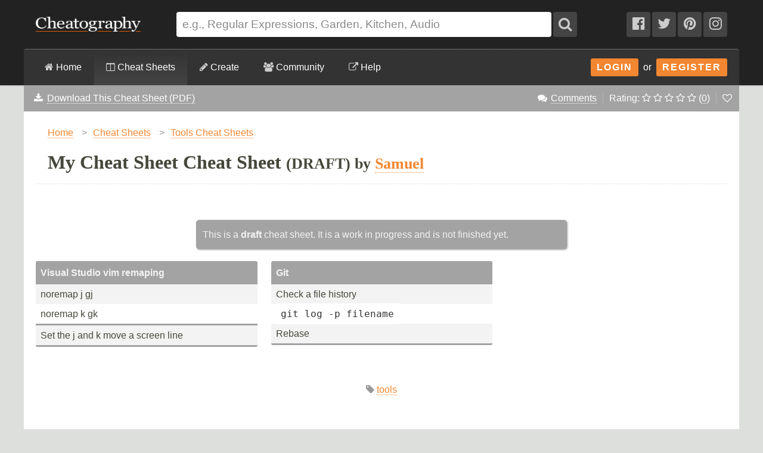

--- FILE ---
content_type: text/html; charset=utf-8
request_url: https://cheatography.com/samuel/cheat-sheets/my-cheat-sheet/
body_size: 16277
content:
<!DOCTYPE html>
<html lang="zh" prefix="og: http://ogp.me/ns#">
    <head>

        <title>My Cheat Sheet Cheat Sheet by Samuel - Download free from Cheatography - Cheatography.com: Cheat Sheets For Every Occasion</title>

        <link rel="dns-prefetch" href="https://media.cheatography.com">
        <link rel="preconnect" href="https://media.cheatography.com">

        <meta content="width=device-width, initial-scale=1.0, minimum-scale=1.0, maximum-scale=1.0, user-scalable=0" name="viewport">

        <meta http-equiv="Content-Type" content="text/html; charset=UTF-8">
        <meta http-equiv="Content-Style-Type" content="text/css">

        <meta http-equiv="X-UA-Compatible" content="IE=Edge">

        <base href="https://cheatography.com/"> <!-- https -->

        <link rel="shortcut icon" href="favicon.png">
        <link rel="apple-touch-icon" href="/images/cheatography-iphone.png">

        <link rel="alternate" type="application/rss+xml" title="New Cheat Sheets RSS feed." href="https://cheatography.com/explore/new/rss/">

                    <meta name="keywords" content="tools ">
        
                        <meta name="robots" content="noindex, nofollow">
            
        <!-- Coil monetisation -->
        <meta name="monetization" content="$ilp.uphold.com/QRNi8QL4Gr3y">

        <script> var _paq = window._paq = window._paq || []; </script>

                    <link rel="canonical" href="https://cheatography.com/samuel/cheat-sheets/my-cheat-sheet/" />
                            <meta property="fb:admins" content="860405712"/>
            <meta property="fb:app_id" content="152741628156662"/>
            <meta property="og:site_name" content="Cheatography"/>
            <meta property="og:url" content="https://cheatography.com/samuel/cheat-sheets/my-cheat-sheet/"/>
            <meta property="og:title" content="My Cheat Sheet Cheat Sheet"/>
            <meta property="og:image" content="https://media.cheatography.com/storage/thumb/samuel_my-cheat-sheet.600.jpg"/>
            <meta property="og:type" content="cheatography:cheat_sheet"/>

<meta name="twitter:card" content="summary_large_image" />
<meta name="twitter:title" content="My Cheat Sheet Cheat Sheet" />
<meta name="twitter:site" content="@Cheatography" />
<meta name="twitter:image" content="https://media.cheatography.com/storage/thumb/samuel_my-cheat-sheet.600.jpg" />


                            <meta name="description" content="My Cheat Sheet Cheat Sheet from Samuel."/>
                <meta property="og:description" content="My Cheat Sheet Cheat Sheet from Samuel."/>
                <meta name="twitter:description" content="My Cheat Sheet Cheat Sheet from Samuel" />
                    
        <script src="https://media.cheatography.com/scripts/jquery.min.js"></script>

        <link href="https://media.cheatography.com/styles/styles.scss.css?v=25" rel="stylesheet">

        <link rel="preload" href="https://media.cheatography.com/styles/font-awesome.min.css?v=3" as="style" onload="this.onload=null;this.rel='stylesheet'">
        <noscript><link href="https://media.cheatography.com/styles/font-awesome.min.css?v=2" rel="stylesheet"></noscript>

        <link rel="preload" href="https://media.cheatography.com/styles/bootstrap-tour-standalone.min.css" as="style" onload="this.onload=null;this.rel='stylesheet'">
        <script src="https://media.cheatography.com/scripts/bootstrap-tour-standalone.min.js"></script>

<link rel="stylesheet" href="//cdnjs.cloudflare.com/ajax/libs/highlight.js/10.7.1/styles/github-gist.min.css">
<script src="//cdnjs.cloudflare.com/ajax/libs/highlight.js/10.7.1/highlight.min.js"></script>
<script>hljs.highlightAll();</script>

        <script type="text/javascript">
            var defaultLanguages = false;
            var rememberTagCookieName = false;
            var ratableCheatSheetId = false;
            var isRateable = true;
            var loggedIn = false;
        </script>

        <meta name="p:domain_verify" content="f842c4485eeea6c6d71b4314221cc6c0"/>

<!-- PLACE THIS SECTION INSIDE OF YOUR HEAD TAGS -->
<!-- Below is a link to a CSS file that accounts for Cumulative Layout Shift, a new Core Web Vitals subset that Google uses to help rank your site in search -->
<!-- The file is intended to eliminate the layout shifts that are seen when ads load into the page. If you don't want to use this, simply remove this file -->
<!-- To find out more about CLS, visit https://web.dev/vitals/ -->
<link rel="stylesheet" href="https://a.pub.network/core/pubfig/cls.css">
<script data-cfasync="false" type="text/javascript">
  var freestar = freestar || {};
  freestar.queue = freestar.queue || [];
  freestar.config = freestar.config || {};
  // Tag IDs set here, must match Tags served in the Body for proper setup
  freestar.config.enabled_slots = [];
  freestar.initCallback = function () { (freestar.config.enabled_slots.length === 0) ? freestar.initCallbackCalled = false : freestar.newAdSlots(freestar.config.enabled_slots) }
</script>
<script src="https://a.pub.network/cheatography-com/pubfig.min.js" async></script>

    </head>

<body class="page-cheatsheet style1">
        <script type="text/javascript">
            var width = document.body.clientWidth;
            if (width <= 600) {
                deviceBracket = 'mobile';
            } else if (width <= 1000) {
                deviceBracket = 'tablet';
            } else {
                deviceBracket = 'desktop';
            }
            document.body.className += " " + deviceBracket + "Skin";
        </script>


    
        <!-- Google Analytics -->
        <script>
        (function(i,s,o,g,r,a,m){i['GoogleAnalyticsObject']=r;i[r]=i[r]||function(){
        (i[r].q=i[r].q||[]).push(arguments)},i[r].l=1*new Date();a=s.createElement(o),
        m=s.getElementsByTagName(o)[0];a.async=1;a.src=g;m.parentNode.insertBefore(a,m)
        })(window,document,'script','//www.google-analytics.com/analytics.js','ga');

        ga('create', 'UA-4997759-8', 'auto');
        ga('send', 'pageview');

        </script>
        <!-- End Google Analytics -->

    
    <div id="mobile_wrap_outer"><a href="#" id="mobileTrigger">Show Menu</a><div id="mobile_wrap_inner">
    <div id="header"><div id="header_inner">

        <!--<p style="color: #fff; text-align: center; margin: 0; padding: 6px 0 0;">Like puzzles? Check out this daily anagram game: <a href="https://raganam.com/">Raganam</a>!</p>-->

        
        <div id="topbar"><div class="inner">

            <form method="GET" action="/explore/search/"><p>

            <a href="https://cheatography.com/" class="imagelink logolink"><img height="25" width="176" id="title_logo" src="//media.cheatography.com/images/cheatography_logo.png?2" alt="Cheatography"></a>

            <input id="q" name="q" type="text" placeholder="e.g., Regular Expressions, Garden, Kitchen, Audio"> <button type="submit" id="qsubmit"><i class="fa fa-search"></i></button>

            <a class="social_link hideMobile" href="http://www.facebook.com/Cheatography"><i class="fa fa-facebook-official"></i></a>
            <a class="social_link hideMobile" href="http://twitter.com/Cheatography/"><i class="fa fa-twitter"></i></a>
            <a class="social_link hideMobile" href="http://www.pinterest.com/cheatography/"><i class="fa fa-pinterest"></i></a>
            <a class="social_link hideMobile" href="http://www.instagram.com/newcheatsheets/"><i class="fa fa-instagram"></i></a>

            </p></form>
            <script type="text/javascript">
                $(document).ready(function () {
                    // Restore search
                    var lastSearch = $.cookie('lastSearch');
                    $('#q').val(lastSearch);
                });
            </script>
        </div></div>

        </div><!-- /header_inner -->

        <div id="menubar"><div class="inner">
            <div class="clear"></div>

            <div id="user_info">
                <div class="logged_in" style="vertical-align: middle; position: relative; margin: 0; white-space: nowrap; z-index: 1001;">
                    <a style="vertical-align: middle; margin: 0; padding-right: 0;" class="imagelink gravatar replace_userlink" href="/replacethis/"><img class="gravatar replace_usergravatar" style="background: #fff; vertical-align: middle" src="#" width="32" height="32"></a>
                    <a style="color: #fff; vertical-align: middle" href="/replacethis/" class="replace_userlink replace_username"></a>
                    <a href="/messages/" title="You have 0 new messages." class="imageline"><i class="fa fa-fw fa-envelope"></i></a>
                </div>
                <div id="user_dropdown">
                    <div class="biptych1">
                        <ul>
                            <li class=" "><i class="fa fa-fw fa-star"></i><a href="/favourites/">Your Favourite Cheat Sheets</a></li>                                                    </ul>
                        <ul>
                            <li class=" "><i class="fa fa-fw fa-envelope"></i><a href="/messages/">Your Messages</a></li><li class=" replace_userlink"><i class="fa fa-fw fa-trophy"></i><a href="/replacethis/badges/">Your Badges</a></li><li class=" replace_userlink"><i class="fa fa-fw fa-heart"></i><a href="/replacethis/followers/">Your Friends</a></li><li class=" replace_userlink"><i class="fa fa-fw fa-comments"></i><a href="/replacethis/comments/">Your Comments</a></li>                        </ul>
                        <ul>
                            <li class=" replace_userlink"><i class="fa fa-fw fa-smile-o"></i><a href="/replacethis/">View Profile</a></li><li class=" replace_userlink"><i class="fa fa-fw fa-edit"></i><a href="/replacethis/edit/">Edit Profile</a></li><li class=" replace_userlink"><i class="fa fa-fw fa-key"></i><a href="/replacethis/password/">Change Password</a></li>                        </ul>
                        <ul>
                            <li class=" replace_userlink"><i class="fa fa-fw fa-sign-out"></i><a href="/replacethis/log-out/">Log out</a></li>                        </ul>
                    </div>
                    <div class="biptych2">
                        <ul>
                            <li class=" replace_userlink"><i class="fa fa-fw fa-columns"></i><a href="/replacethis/cheat-sheets/new/">New Cheat Sheet</a></li><li class=" replace_userlink"><i class="fa fa-fw fa-link"></i><a href="/replacethis/cheat-sheets/new-link/">New Link</a></li><li class=" replace_userlink"><i class="fa fa-fw fa-upload"></i><a href="/replacethis/cheat-sheets/new-upload/">New Upload</a></li>                        </ul>
                        <ul>
                            <li class=" replace_userlink"><i class="fa fa-fw fa-columns"></i><a href="/replacethis/cheat-sheets/live/">Live Cheat Sheets</a></li><li class=" replace_userlink"><i class="fa fa-fw fa-columns"></i><a href="/replacethis/cheat-sheets/drafts/">Draft Cheat Sheets</a></li><li class=" replace_userlink"><i class="fa fa-fw fa-group"></i><a href="/replacethis/cheat-sheets/collaborations/">Collaborations</a></li><li class=" replace_userlink"><i class="fa fa-fw fa-link"></i><a href="/replacethis/cheat-sheets/links/">Links</a></li>                        </ul>
                        <ul>
                                                    </ul>
                        <!--<ul>
                            <li class=" replace_userlink"><i class="fa fa-fw fa-line-chart"></i><a href="/replacethis/cheat-sheets/downloads/">Cheat Sheet Downloads</a></li>                        </ul>-->
                    </div>

                    <div class="clear"></div>
                </div>
                <div class="logged_out"><a class="imagelink login_button" href="/members/login">Login</a> &nbsp;or&nbsp; <a class="imagelink login_button" href="/members/register/">Register</a></div>
                <div class="clear"></div>
            </div>

            <!-- Site section: explore -->
            <nav><ul>
                <li><a href="/"><i class="fa fa-home"></i> Home</a></li>
                    <li class="hidden showMobile logged_out"><a href="/members/login/">Login</a></li>
                    <li class="hidden showMobile logged_out"><a href="/members/register/">Register</a></li>
                <li  class="on"><a id="tourbrowse" href="/explore/"><i class="fa fa-columns"></i> Cheat Sheets</a>
                <ul class="hideMobile"><li class=" "><i class="fa fa-fw fa-code"></i><a href="/programming/">Programming Cheat Sheets</a></li><li class=" "><i class="fa fa-fw fa-desktop"></i><a href="/software/">Software Cheat Sheets</a></li><li class=" "><i class="fa fa-fw fa-briefcase"></i><a href="/business/">Business and Marketing Cheat Sheets</a></li><li class=" "><i class="fa fa-fw fa-graduation-cap"></i><a href="/education/">Education Cheat Sheets</a></li><li class=" "><i class="fa fa-fw fa-home"></i><a href="/home/">Home and Health Cheat Sheets</a></li><li class=" "><i class="fa fa-fw fa-gamepad"></i><a href="/games/">Games and Hobbies Cheat Sheets</a></li><li class=" menu_separate  "><i class="fa fa-fw fa-graduation-cap"></i><a href="/explore/new/">New Cheat Sheets</a></li><li class=" "><i class="fa fa-fw fa-star"></i><a href="/explore/popular/">Popular Cheat Sheets</a></li><li class=" menu_separate  "><i class="fa fa-fw fa-tag"></i><a href="/explore/tags/">Cheat Sheets by Tag</a></li><li class=" "><i class="fa fa-fw fa-globe"></i><a href="/language/">Cheat Sheets by Language</a></li><li class=" menu_separate  "><i class="fa fa-fw fa-link"></i><a href="/external/">Cheat Sheet Links</a></li>  <!--<li><a href="/explore/top/">Top Cheat Sheets</a></li>
                            <li><a href="/explore/downloaded/">Most Downloaded</a></li>
                            <li><a href="/explore/commented/">Most Commented On</a></li>
                            <li><a href="/explore/downloads/">Recently Downloaded</a></li>-->
                        </ul>
            		            	</li>
                <li class=""><a id="tourcreate" href="/create/"><i class="fa fa-pencil"></i> Create</a>
                <ul class="hideMobile"><li class=" "><i class="fa fa-fw fa-question"></i><a href="/create/">Getting Started</a></li><li class=" logged_in"><i class="fa fa-fw fa-columns"></i><a href="/create/cheat-sheet/">Create a New Cheat Sheet</a></li><li class=" logged_in"><i class="fa fa-fw fa-upload"></i><a href="/create/cheat-sheet-upload/">Upload a Cheat Sheet</a></li><li class=" logged_in"><i class="fa fa-fw fa-link"></i><a href="/create/cheat-sheet-link/">Link to a Cheat Sheet</a></li>
                        <li class="menu_separate"><i class="fa fa-fw fa-smile-o"></i>A <a href="/davechild/cheat-sheets/cheatography/">Cheat Sheet</a> for Making Cheat Sheets!</li>
                        </ul>
            		</li>
                <li><a id="tourcommunity" href="/members/"><i class="fa fa-users"></i> Community</a>
            		<ul class="hideMobile">
                    <li class=" "><i class="fa fa-fw fa-globe"></i><a href="/members/">Community</a></li><li class=" "><i class="fa fa-fw fa-trophy"></i><a href="/badges/">Badges</a></li><li class=" menu_separate  logged_in"><i class="fa fa-fw fa-heart"></i><a href="/replacethis/followers/">Friends</a></li><li class=" logged_out"><i class="fa fa-fw fa-user"></i><a href="/members/register/">Join Us!</a></li><li class=" menu_separate  logged_out"><i class="fa fa-fw fa-key"></i><a href="/members/login/">Login</a></li><li class=" menu_separate  "><i class="fa fa-fw fa-twitter"></i><a href="http://twitter.com/Cheatography/">Twitter</a></li><li class=" "><i class="fa fa-fw fa-facebook"></i><a href="http://www.facebook.com/Cheatography">Facebook</a></li><li class=" "><i class="fa fa-fw fa-pinterest"></i><a href="http://www.pinterest.com/cheatography/">Pinterest</a></li><li class=" "><i class="fa fa-fw fa-instagram"></i><a href="http://www.instagram.com/newcheatsheets/">Instagram</a></li>                    </ul>
                </li>
                <li class="last"><a href="https://www.facebook.com/pg/Cheatography/community/" target="_blank" rel="noopener noreferrer" title="Get help on our Facebook community (opens in new window)."><i class="fa fa-external-link"></i> Help</a></li>
                <!--<li class="last"><a href="/help/"><i class="fa fa-question-circle"></i> Help</a>
                    <ul class="hideMobile">
                        <li class=" "><i class="fa fa-fw fa-info-circle"></i><a href="/help/">General Help Information</a></li>                        <li><i class="fa fa-fw fa-ticket"></i><a href="http://getsatisfaction.com/cheatography">Cheatography Support</a></li>
                        <li class="logged_in"><i class="fa fa-fw fa-location-arrow"></i><a href="/davechild/cheat-sheets/cheatography/?show_tour">Take a Tour!</a></li>
                    </ul>
                </li>-->
            </ul><div class="hidden showMobile logged_in" id="user_dropdown_mobile"></div></nav>

            <div class="clear"></div>

        </div></div>

    </div><!-- /header -->

    <div id="content" itemscope itemtype="http://schema.org/Course">
        <div id="content_inner"><!-- google_ad_section_start -->

    
        <div class="off">
            <span itemprop="provider" itemscope itemtype="http://schema.org/Organization">
                <span itemprop="name">Cheatography</span>
                <span itemprop="url">https://cheatography.com</span>
            </span>
        </div>

        <div class="hideMobile" id="cs_menu_wrapper"><div id="cs_menu">

        <div class="download_menu" id="tourcheatsheetmenu">

        <ul class="hideMobile noicon downloadItem"><li style="float: left; border-right: none;"><i class="fa fa-fw fa-download"></i> <a href="/samuel/cheat-sheets/my-cheat-sheet/#downloads" onclick="trackDownloadPopup();">Download This Cheat Sheet (PDF)</a></li></ul><ul class="hideMobile noicon"><li><i class="fa fa-fw fa-comments"></i> <a href="/samuel/cheat-sheets/my-cheat-sheet/#comments">Comments</a></li><li class="ratingStars">Rating:
                <i class="fa fa-spin fa-spinner"></i> <i></i> <i></i> <i></i> <i></i> <span id="ratingStarsCount" style="display: none;">(<a href="/samuel/cheat-sheets/my-cheat-sheet/ratings/"></a>)</span></a>
            </li><li><a href="#" title="Add or remove this cheat sheet from your favourites" class="imagelink toggle_favourite_link" id="item_cs_14513"><i class="fa fa-heart-o"></i></a>
            </li></ul></div></div></div>
    
                   <div class="clear"></div>

                            <div id="pagetitle">

    
<div itemscope itemtype="http://schema.org/BreadcrumbList">
<ol class="breadcrumbs">
  <li itemprop="itemListElement" itemscope
      itemtype="http://schema.org/ListItem">
    <a itemscope itemtype="http://schema.org/Thing" itemprop="item" href="https://cheatography.com/" itemid="https://cheatography.com/">
        <span itemprop="name">Home</span></a>
    <meta itemprop="position" content="1" />
      <span class="divider">&gt;</span>
  </li>



  <li itemprop="itemListElement" itemscope
      itemtype="http://schema.org/ListItem">
    <a itemscope itemtype="http://schema.org/Thing" itemprop="item" href="https://cheatography.com/explore/" itemid="https://cheatography.com/explore/">
      <span itemprop="name">Cheat Sheets</span></a>
    <meta itemprop="position" content="2" />
      <span class="divider">&gt;</span>
  </li>

      
      <li itemprop="itemListElement" itemscope itemtype="http://schema.org/ListItem">
        <a rel="tag" itemscope itemtype="http://schema.org/Thing" itemprop="item" href="https://cheatography.com/tag/tools/" itemid="https://cheatography.com/tag/tools/">
          <span itemprop="name">Tools Cheat Sheets</span></a>
        <meta itemprop="position" content="3" />
      </li>

      
</ol>

  <h1 itemprop="itemListElement" itemscope
      itemtype="http://schema.org/ListItem">
    <span itemscope itemtype="http://schema.org/Thing" itemprop="item" itemid="https://cheatography.com/samuel/cheat-sheets/my-cheat-sheet/">
      <span itemprop="name">My Cheat Sheet Cheat Sheet</span> <span class="subhead"> (DRAFT)  by  <span itemprop="author" itemscope itemtype="http://schema.org/Person"><a href="http://www.cheatography.com/samuel/" class="user_hover" itemprop="url"><span itemprop="name">Samuel</span></a></span></span></span>
    <meta itemprop="position" content="4" />
  </h1>
</div>
<style type="text/css">
  ol.breadcrumbs {
    margin: 0;
    padding: 0;
    list-style: none;
  }
  ol.breadcrumbs li {
    float: left;
  }
  ol.breadcrumbs li span.divider {
    padding: 0 10px;
    color: #999;
  }
  h1 {
    clear: both;
    margin-bottom: 0;
  }
</style>
<div class="clear"></div>





                                        <div class="clear"></div>

                </div>
                    
        
        <div id="body_wide"><div id="body_wide_inner"><div id="body_wide_shadow">


<script type="text/javascript">
    var defaultRating = 0.0000;
    var ratingCount = 0;
    ratableCheatSheetId = '14513';
    var hasUserRating = false;
                isRateable = false;
        </script>


            <script type="text/javascript">
var redirectTimeout;
var cheat_sheet_id = 14513; // Used in ajax
var cheatSheetName = 'My Cheat Sheet Cheat Sheet';
    var bTracking = false;

$(document).ready(function() {
    var hiddenBlocks = new Array();
    if ($.cookie('hiddenBlocks')) {
        hiddenBlocks = $.cookie('hiddenBlocks').split('-');
        for (var i = 0; i < hiddenBlocks.length; i++) {
            $('#block_' + hiddenBlocks[i]).slideUp(400);
        }
    }
    $('.cheat_sheet_output_title').click(function() {
        var block_id = this.id.substr(6);
        // Check to see if it's hidden
        if ($.inArray(block_id, hiddenBlocks) === -1) {
            $('#block_' + block_id).slideUp(400);
            hiddenBlocks[hiddenBlocks.length] = block_id;
        } else {
            $('#block_' + block_id).slideDown(400);
            for (var i = 0; i < hiddenBlocks.length; i++) {
                if (hiddenBlocks[i] == block_id) {
                    hiddenBlocks.splice(i, 1);
                }
            }
        }
        // Now, toggle all those items with cookies
        $.cookie('hiddenBlocks', hiddenBlocks.join('-'));
    });
});
</script>

    
        
                                    <div style="padding: 10px; margin: 20px auto; max-width: 600px; width: 100%; box-shadow: 1px 1px 3px #999; border-radius: 5px;" class="draft_notice">This is a <strong>draft</strong> cheat sheet. It is a work in progress and is not finished yet.</div>
                    

        <div class="clear"></div>

                <style type="text/css">

            #subsection_programming { display: none; }
#subsection_software { display: none; }
#subsection_business { display: none; }
#subsection_education { display: none; }
#subsection_home { display: none; }
#subsection_games { display: none; }

            h2, .sidebar_box h4 {
                border-bottom: 3px solid #A3A3A3;
            }

            .cheat_sheet_output_wrapper {
                background: #A3A3A3;
                border-bottom: 3px solid #A3A3A3;
            }

                .cheat_sheet_output_wrapper a, .cheat_sheet_output_wrapper a:visited, .cheat_sheet_output_wrapper a:focus, .cheat_sheet_output_wrapper a:link, .cheat_sheet_output_wrapper a:hover {
                    color: #A3A3A3;
                    border-color: #A3A3A3;
                }

                .cheat_sheet_output_wrapper .cheat_sheet_output_block tr.altrow td, .cheat_sheet_output_wrapper .cheat_sheet_note {
                    background: #F3F3F3;
                }

                .cheat_sheet_output_wrapper .cheat_sheet_note {
                    border-top: 3px solid #A3A3A3;
                }

                .cheat_sheet_output_wrapper h3.cheat_sheet_section_title {
                    text-align: center;
                    font-size: 2em;
                    padding: 30px 0 20px 0;
                    margin: 0;
                    background: #fff;
                    color: #A3A3A3;
                }

                .cheat_sheet_output_wrapper h3.cheat_sheet_output_title {
                                            color: #F3F3F3;
                                    }

            /* Breaks */
            .cheat_sheet_output_column_columnbreak, .cheat_sheet_output_column_pagebreak {
                border-color: #eee;
            }

                .cheat_sheet_output_wrapper.cheat_sheet_output_column_columnbreak .cheat_sheet_output_block,
                .cheat_sheet_output_wrapper.cheat_sheet_output_column_pagebreak .cheat_sheet_output_block {
                    border-top: none;
                }

                .cheat_sheet_output_wrapper.cheat_sheet_output_column_columnbreak h3.cheat_sheet_output_title,
                .cheat_sheet_output_wrapper.cheat_sheet_output_column_pagebreak h3.cheat_sheet_output_title {
                    color: #999;
                    background: #eee;
                }

            /* Buttons */
            .button_add, .button_add:visited, .button_add:active, .button_add:hover, .draft_notice {
                background-color: #A3A3A3;
                border: 1px solid #A3A3A3;
                color: #F3F3F3;
            }

                .button_add:hover {
                    background-color: #F3F3F3;
                    color: #A3A3A3;
                }

            .download_menu {
                background-color: #A3A3A3;
            }

            #content #content_inner, #cs_menu {
                border-top-color: #A3A3A3;
            }

            #content #content_inner {
                /*top: -3px;*/
                border: none;
            }

            #menubar .inner {
                border-top-color: #A3A3A3;
            }

            .cheat_sheet_output_block div {
                border-color: #A3A3A3 !important;
            }

            .footer_popup {
                background-color: #F3F3F3;
                box-shadow: 0 0 3px #A3A3A3;
            }


            /* style 2 */

            .style2, .style2 #content #content_inner {
                background: #F3F3F3;
            }
            .style2 #cs_menu .download_menu {
                border-bottom: 2px solid #F3F3F3;
            }
            .style2 #tag_list a {
                color: #A3A3A3;
                border-color: #A3A3A3;
            }
            .style2 .cheat_sheet_output_wrapper .cheat_sheet_output_block tr td, .style2 .cheat_sheet_output_wrapper .cheat_sheet_note {
                background: #F3F3F3;
            }
            .style2 .cheat_sheet_output_wrapper .cheat_sheet_output_block tr td {
                border: 0px solid #A3A3A3;
            }
            .style2 .cheat_sheet_output_wrapper .cheat_sheet_note {
                border-top: 1px solid #A3A3A3 !important;
            }
            .style2 .cheat_sheet_output_wrapper h3.cheat_sheet_output_title {
                                    color: #A3A3A3;
                            }
            .style2 .cheat_sheet_output_block div {
                border-color: #F3F3F3 !important;
            }


            .style2 .cheat_sheet_output_wrapper h3.cheat_sheet_output_title {
                padding: 6px 13px;
            }
            .style2 .cheat_sheet_output_wrapper {
                border-bottom: none;
                background: none;
                margin-bottom: 25px;
            }
            #downloads {
                background: none;
                border-top: none;
                border-bottom: none;
            }
            .style2 .commentblock {
                background: none;
                margin-bottom: 35px;
            }
            .style2 .commentblock .commenter {
                background: none;
            }
            .style2 .commentblock .commentext {
                background: #fff;
                border-radius: 3px;
                padding: 1em;
                box-shadow: 1px 1px 3px rgba(0, 0, 0, 0.1);
            }

                .style2 .cheat_sheet_output_wrapper .cheat_sheet_output_block {
                    padding: 5px;
                    border-radius: 3px;
                    background: #fff;
                    box-shadow: 1px 1px 3px rgba(0, 0, 0, 0.1);
                }

                .style2 .cheat_sheet_output_wrapper .cheat_sheet_output_block tr.altrow td, .style2 .cheat_sheet_output_wrapper .cheat_sheet_note {
                    background: #fff;
                }


        </style>

        
            <article>

                                


            <table border="0" cellspacing="0" width="100%" cellpadding="0" class="cheat_sheet_output">
                <tr>
                                                <td width="32%" valign="top" class="cheat_sheet_output_sortable cheat_sheet_output_column_1">

                                





    <section class="cheat_sheet_output_wrapper cheat_sheet_output_column_onecol" style="z-index: 30; page-break-inside: avoid; " id="block_53596">
    





            <h3 class="cheat_sheet_output_title" id="title_14513_53596">Visual Studio vim remaping</h3>
        <div class="cheat_sheet_output_block" id="block_14513_53596">
                        <table border="0" cellspacing="0" cellpadding="0" id="cheat_sheet_output_table" class="cheat_sheet_output_onecol">
                                                                                    <tr class="altrow countrow">
                                                                                            <td valign="top" class="cheat_sheet_output_cell_1"    colspan="1" style="
                                                                                                                                                                                                                                                        "><div style="padding: 3px 8px;">noremap j gj</div></td>
                                                                                </tr>
                                                                                            <tr class="countrow">
                                                                                            <td valign="top" class="cheat_sheet_output_cell_1"    colspan="1" style="
                                                                                                                                                                                                                                                        "><div style="padding: 3px 8px;">noremap k gk</div></td>
                                                                                </tr>
                                                                        </table>
                            <div class="cheat_sheet_note"><div style="padding: 3px 8px;">Set the j and k move a screen line</div></div>
                            </div>
</section>
                            </td>
                                                                            <td class="cheat_sheet_output_column_spacer" width="2%">&nbsp;</td>
                                                        <td width="32%" valign="top" class="cheat_sheet_output_sortable cheat_sheet_output_column_2">

                                





    <section class="cheat_sheet_output_wrapper cheat_sheet_output_column_onecol" style="z-index: 30; page-break-inside: avoid; " id="block_53597">
    





            <h3 class="cheat_sheet_output_title" id="title_14513_53597">Git</h3>
        <div class="cheat_sheet_output_block" id="block_14513_53597">
                        <table border="0" cellspacing="0" cellpadding="0" id="cheat_sheet_output_table" class="cheat_sheet_output_onecol">
                                                                                    <tr class="altrow countrow">
                                                                                            <td valign="top" class="cheat_sheet_output_cell_1"    colspan="1" style="
                                                                                                                                                                                                                                                        "><div style="padding: 3px 8px;">Check a file history</div></td>
                                                                                </tr>
                                                                                            <tr class="countrow">
                                                                                            <td valign="top" class="cheat_sheet_output_cell_1"    colspan="1" style="
                                                                                                                                                                                                                                                        "><div style="padding: 3px 8px;"><pre style="display: inline;"><code style="display: inline;">git log -p filename</code></pre></div></td>
                                                                                </tr>
                                                                                            <tr class="altrow countrow">
                                                                                            <td valign="top" class="cheat_sheet_output_cell_1"    colspan="1" style="
                                                                                                                                                                                                                                                        "><div style="padding: 3px 8px;">Rebase</div></td>
                                                                                </tr>
                                                                        </table>
                            </div>
</section>


                            </td>
                                                                            <td class="cheat_sheet_output_column_spacer" width="2%">&nbsp;</td>
                                                        <td width="32%" valign="top" class="cheat_sheet_output_sortable cheat_sheet_output_column_3">

                                                            </td>
                                                            </tr>
            </table>


                            <div id="tag_list" class="tac" style="padding: 40px 100px 0; line-height: 2.5;"> <span style="color: #999; white-space: nowrap;"><i class="fa fa-tag"></i> <a rel="tag" class="tag" href="/tag/tools/">tools</a></span></div>
            
            </article>
        




        <div class="clear" style="margin-top: 50px;"></div>

        <!--<div class="triptychdbll" id="sponsor" style="color: #fff; text-align: center;">
        <div style="color: #fff; text-align: center; border-radius: 10px; padding: 30px 20px; background: linear-gradient(#267ccc, #1b578f);">
            <h3 style="font-size: 2em; margin: 0 0 20px; text-align: center;">How's Your Readability?</h3>
            <p style="text-align: center; margin: 0 0 30px; font-size: 1.3em; padding: 0 100px;">Cheatography is sponsored by <strong><a style="color: #fff; border-color: #fff;" href="https://readable.com/">Readable.com</a></strong>. Check out Readable to make your content and copy more engaging and support Cheatography!</p>
            <p style="text-align: center; margin: 0 0 20px; font-size: 1.3em; padding: 0 100px;"><a style="border-radius: 5px;background: #fff; padding: 10px; color: #222; border: none; box-shadow: 0 3px 3px 0 rgba(0, 0, 0, 0.16), 0 3px 3px 0 rgba(0, 0, 0, 0.23);" href="https://readable.com/text/">Measure Your Readability Now!</a></p>
        </div>
        </div>
        <div class="triptych3">
        <div style="color: #fff; text-align: center; border-radius: 10px; padding: 30px 20px; background: linear-gradient(#26cc7c, #1b875f);">
            <h3 style="font-size: 2em; margin: 0 0 20px; text-align: center;">Help Us Go Positive!</h3>
            <p style="text-align: center; margin: 0 0 30px; font-size: 1.3em;">We offset our carbon usage with Ecologi. Click the link below to help us!</p>
            <a href="https://ecologi.com/addedbytes" target="_blank" rel="noopener noreferrer" class="imagelink" title="View our Ecologi profile" style="width:200px;display:inline-block;">
                <img alt="We offset our carbon footprint via Ecologi" src="https://api.ecologi.com/badges/cpw/5f87619570394d001d816113?white=true&landscape=true" style="width:200px;" />
            </a>
        </div>
        </div>
        <div class="clear" style="margin-bottom: 50px;"></div>-->


        <aside id="downloads" style="margin-top: 0;">
            <div class="clear"></div>
            <div class="triptychdbll" style="float: none; margin: 0 auto; background: #F3F3F3; border-radius: 5px; border: 2px solid #A3A3A3; padding: 50px 30px 30px; box-sizing: border-box; position: relative;">
                <div id="download_icon" style="position: absolute; width: 50px; height: 50px; margin-left: -28px; top: -28px; left: 50%; border-radius: 100%; border: 3px solid #A3A3A3; background: #A3A3A3; font-size: 24px; text-align: center; line-height: 50px; color: #fff; ?>;"><i class="fa fa-fw fa-download" style="position: relative; left: 1px;"></i></div>
                <h2 class="notopmargin" style="text-align: center;">Download the <span itemprop="name">My Cheat Sheet Cheat Sheet</span></h2>

                    <div class="biptych1"><div class="padded">
                                                <a style="line-height: 1; display: block; height: 200px; overflow: hidden; position: relative; box-shadow: 1px 1px 3px #666; " class="imagelink" href="#" onclick="showPopup('https://cheatography.com//samuel/cheat-sheets/my-cheat-sheet/pdf/?last=1517195388'); return false;"><img style="line-height: 1;" width="100%" src="//media.cheatography.com/storage/thumb/samuel_my-cheat-sheet.750.jpg?last=1517195388"><span class="page_count" style="background-color: #EFEFEF">1 Page</span></a>
                        <div style="display: none;">
                            <span itemprop="url">https://cheatography.com/samuel/cheat-sheets/my-cheat-sheet/</span>
                            <span itemprop="thumbnailUrl">//media.cheatography.com/storage/thumb/samuel_my-cheat-sheet.750.jpg</span>
                        </div>
                    </div></div>
                    <div class="biptych2"><div class="padded">
                                                    <p class="padded"><strong>PDF</strong> (recommended)</p>
                            <ul class="noicon" style="margin-bottom: 20px;">
                                <li><i class="fa fa-fw fa-file-pdf-o"></i> <a rel="alternate" target="_blank" href="https://cheatography.com/samuel/cheat-sheets/my-cheat-sheet/pdf/?last=1517195388" onclick="showPopup('https://cheatography.com/samuel/cheat-sheets/my-cheat-sheet/pdf/?last=1517195388'); trackDownload('PDF', this.href); return false;">PDF (1 page)</a></li>
                            </ul>
                            <p class="padded"><strong>Alternative&nbsp;Downloads</strong></p>
                            <ul class="noicon">
                                <li><i class="fa fa-fw fa-file-pdf-o"></i> <a rel="alternate" target="_blank" href="https://cheatography.com/samuel/cheat-sheets/my-cheat-sheet/pdf_bw/?last=1517195388" onclick="showPopup('https://cheatography.com/samuel/cheat-sheets/my-cheat-sheet/pdf_bw/?last=1517195388'); trackDownload('PDF - Black and White', this.href); return false;">PDF (black and white)</a></li>
                                <li><i class="fa fa-fw fa-file-text-o"></i> <a rel="alternate" target="_blank" href="https://cheatography.com/samuel/cheat-sheets/my-cheat-sheet/tex/" onclick="showPopup('https://cheatography.com/samuel/cheat-sheets/my-cheat-sheet/tex/'); trackDownload('LaTeX', this.href); return false;">LaTeX</a></li>
                                <!--<li class="icon icon_pdf"><a href="/samuel/cheat-sheets/my-cheat-sheet/json/">JSON</a></li>-->
                                <!--<li class="icon icon_pdf"><a href="/samuel/cheat-sheets/my-cheat-sheet/pdf_latex/?last=1517195388" onclick="return trackDownload('PDF (alternative)', this.href);">PDF (alternative)</a></li>-->
                            </ul>
                                            </div></div>
                    <div class="clear"></div>
            </div>
            <div class="clear"></div>

            <script type="text/javascript">
                $(document).ready(function() {
                    $('#download_box').hide();
                    $('#download_box').css('position', 'fixed');

                    updateSubsection();
                    $('#cheat_sheet_section').change(function(){
                        updateSubsection();
                    });

                });

                function updateSubsection() {
                    $('#subsection_programming, #subsection_software, #subsection_business, #subsection_education, #subsection_home, #subsection_games,  #thisdoesnotexist').hide();
                    switch ($('#cheat_sheet_section').val()) {
                                                case 'programming':
                            $('#subsection_programming').show();
                            break;
                                                case 'software':
                            $('#subsection_software').show();
                            break;
                                                case 'business':
                            $('#subsection_business').show();
                            break;
                                                case 'education':
                            $('#subsection_education').show();
                            break;
                                                case 'home':
                            $('#subsection_home').show();
                            break;
                                                case 'games':
                            $('#subsection_games').show();
                            break;
                                            }
                }

                var timeToGo = 12;
                var downloadTimer = false;
                var downloadTarget = false;
                function showPopup(target) {
                    downloadTarget = target;
                    timeToGo = 12;
                    doCountdown();
                    downloadTimer = setInterval(doCountdown, 1000);
                    $('#showClose').hide();
                    $('#download_box').show();
                }
                function doCountdown() {
                    $('#counter').text(timeToGo);
                    timeToGo = timeToGo - 1;
                    if (timeToGo < 0) {
                        $('#showClose').fadeIn();
                        clearInterval(downloadTimer);
                        window.location.replace(downloadTarget);
                    }
                }
            </script>

            <div style="display: none; padding: 100px; text-align: center; background: #fff; background: rgba(255, 255, 255, 0.9); z-index: 3147483647; left: 0; right: 0; top: 0; bottom: 0; display: none;" id="download_box">
                <p style="text-align: center; font-size: 1.5em; color: #333;">Your Download Will Begin Automatically in <span id="counter">12</span> Seconds.

<div align="center" data-freestar-ad="__320x100 __300x600" id="cheatography_download">
  <script data-cfasync="false" type="text/javascript">
    freestar.config.enabled_slots.push({ placementName: "cheatography_download", slotId: "cheatography_download" });
  </script>
</div>

                <span id="showClose"><br><a onclick="$('#download_box').hide(); return false;" style="cursor: pointer;" id="closebox">Close</a></span></p>
            </div>

        </aside>

        <div class="clear" style="margin-bottom: 50px;"></div>


    



        <div class="clear"></div>

        </div></div></div><!-- /body -->

        <div class="clear"></div>

        <!-- google_ad_section_end --></div></div><!-- /content -->

        <div class="clear"></div>

        <div id="footer"><div id="footer_inner">
            <div class="biptychl">
                <h2>Latest Cheat Sheet</h2>
<div class="cheat_sheet_box" style="margin: 0 0 20px; padding: 0 0 15px">
    <div class="inner" style="padding: 5px 10px 0;"><div id="cheat_sheet_39601" class="cheat_sheet_row altrow tag-fantasy tag-roleplay tag-warhammer lang-en rating-unrated" style="margin-bottom: 20px; position: relative; padding: 10px; min-height: 220px; background: #111850;"><div class="triptych1" style="position: relative; background: url('/images/ajax-loader.gif') 50% 40% no-repeat; height: 250px;"><a class="lazy imagelink" data-original="//media.cheatography.com/storage/thumb/manueleiria_wfrp4e-reference-sheet.400.jpg?time=1689711896" style="box-shadow: 2px 2px 4px rgba(0, 0, 0, 0.2); position: absolute; top: 0; left: 0; right: 0; background: url('/images/spacer.png') 0 0 no-repeat; background-size: cover; height: 220px;" href="/manueleiria/cheat-sheets/wfrp4e-reference-sheet/"></a><div style="position: absolute; bottom: 33px; left: 3px;"><span class="page_count" style="background-color: #D7D8E4; white-space: nowrap;"><i class="fa fa-fw fa-book"></i>2 Pages</span></div><div style="position: absolute; top: 230px; text-align: center; left: 0; right: 0; color: #D7D8E4;"><i class="fa fa-star-o"></i> <i class="fa fa-star-o"></i> <i class="fa fa-star-o"></i> <i class="fa fa-star-o"></i> <i class="fa fa-star-o"></i> &nbsp; (0)</div></div><div class="triptychdblr" style="color: #D7D8E4; background: #0B0F32; min-height: 250px;"><div style="padding: 10px 15px;"><strong><a style="font-size: 1.7em; color: #D7D8E4; border-color: #D7D8E4;" href="/manueleiria/cheat-sheets/wfrp4e-reference-sheet/" itemprop="url"><span itemprop="name">WFRP4e Reference Sheet <span style="font-weight: normal; font-size: 0.9em; opacity: 0.8;">Cheat Sheet</span></span></a></strong><div class="" style="line-height: 2; padding: 0;"><div style="padding: 5px 0 15px;">Integrating Basic and Up in Arms Combat Rules</div><div><span style="white-space: nowrap;"><img style="position: relative; left: 0; top: 5px; padding-right: 5px;" width="16" height="16" src="//media.cheatography.com/images/users/5a7da4f1d1443fbaf49a933c95282cba.16.jpg"><a style="color: #D7D8E4; border-color: #D7D8E4;" href="/manueleiria/" class="user_hover">manueleiria</a></span></div><div><i class="fa fa-fw fa-calendar second-list" date-last-update="2023-07-18 20:24:56"></i>15 Jan 26</div><div><i class="fa fa-fw fa-tag"></i><a style="color: #D7D8E4; border-color: #D7D8E4;" href="/tag/fantasy/cheat-sheets/">fantasy</a>, <a style="color: #D7D8E4; border-color: #D7D8E4;" href="/tag/roleplay/cheat-sheets/">roleplay</a>, <a style="color: #D7D8E4; border-color: #D7D8E4;" href="/tag/warhammer/cheat-sheets/">warhammer</a></div></div></div></div><div class="clear"></div></div></div>
</div>


<!-- f20f1080d15d92d62ccf0828ecebef42.cache -->            </div>
            <div class="biptychr">
                <h2>Random Cheat Sheet</h2>
<div class="sidebar_box" style="margin: 0 0 20px; padding: 0 0 15px">
    <div class="inner" style="padding: 5px 10px 0;"><div id="cheat_sheet_3985" class="cheat_sheet_row altrow tag-french tag-a2 tag-immigration tag-vocab lang-en lang-fr rating-4" style="margin-bottom: 20px; position: relative; padding: 10px; min-height: 220px; background: #83365C;"><div class="triptych1" style="position: relative; background: url('/images/ajax-loader.gif') 50% 40% no-repeat; height: 250px;"><a class="lazy imagelink" data-original="//media.cheatography.com/storage/thumb/milleg_french-society-l-immigration.400.jpg?time=1463133205" style="box-shadow: 2px 2px 4px rgba(0, 0, 0, 0.2); position: absolute; top: 0; left: 0; right: 0; background: url('/images/spacer.png') 0 0 no-repeat; background-size: cover; height: 220px;" href="/milleg/cheat-sheets/french-society-l-immigration/"></a><div style="position: absolute; bottom: 33px; left: 3px;"><span class="page_count" style="background-color: #EFDFE7; white-space: nowrap;"><i class="fa fa-fw fa-book"></i>2 Pages</span></div><div style="position: absolute; top: 230px; text-align: center; left: 0; right: 0; color: #EFDFE7;"><!-- Average: 4.3202 --><i class="fa fa-star"></i> <i class="fa fa-star"></i> <i class="fa fa-star"></i> <i class="fa fa-star"></i> <i class="fa fa-star-o"></i>  &nbsp; (1)</div></div><div class="triptychdblr" style="color: #EFDFE7; background: #52223A; min-height: 250px;"><div style="padding: 10px 15px;"><strong><a style="font-size: 1.7em; color: #EFDFE7; border-color: #EFDFE7;" href="/milleg/cheat-sheets/french-society-l-immigration/" itemprop="url"><span itemprop="name">French Society L'immigration <span style="font-weight: normal; font-size: 0.9em; opacity: 0.8;">Cheat Sheet</span></span></a></strong><div class="" style="line-height: 2; padding: 0;"><div><span style="white-space: nowrap;"><img style="position: relative; left: 0; top: 5px; padding-right: 5px;" width="16" height="16" src="//media.cheatography.com/images/users/9faecc6636543fe8648a0f8202bfaf41.16.jpg"><a style="color: #EFDFE7; border-color: #EFDFE7;" href="/milleg/" class="user_hover">MilleG</a></span></div><div><i class="fa fa-fw fa-calendar second-list" date-last-update="2016-05-13 09:53:25"></i>6 May 15, updated 13 May 16</div><div><i class="fa fa-fw fa-tag"></i><a style="color: #EFDFE7; border-color: #EFDFE7;" href="/tag/french/cheat-sheets/">french</a>, <a style="color: #EFDFE7; border-color: #EFDFE7;" href="/tag/a2/cheat-sheets/">a2</a>, <a style="color: #EFDFE7; border-color: #EFDFE7;" href="/tag/immigration/cheat-sheets/">immigration</a>, <a style="color: #EFDFE7; border-color: #EFDFE7;" href="/tag/vocab/cheat-sheets/">vocab</a></div><div><i class="fa fa-fw fa-globe"></i><a style="color: #EFDFE7; border-color: #EFDFE7;" href="/language/en/">English</a>, <a style="color: #EFDFE7; border-color: #EFDFE7;" href="/language/fr/">français (French)</a></div></div></div></div><div class="clear"></div></div></div>
</div>


            </div>
            <div class="clear"></div>

            <div class="triptych1">
                <h2>About Cheatography</h2>
<div class="sidebar_box">
    <div class="sidebar_box_row"><strong><a href="/about/">Cheatography</a></strong> is a collection of <strong><a href="/explore/">6862 cheat sheets</a></strong> and quick references in <strong><a href="/language/">25 languages</a></strong> for everything from <strong><a href="/tag/french/">French</a></strong> to <strong><a href="/tag/business/">business</a></strong>!</div>
</div>


<!-- 6dc87eb53e6da6ddb3cff0e16dac0686.cache -->            </div>
            <div class="triptych2">
                <div class="sidebar_box">
    <div class="sidebar_box_first_row"><h4>Behind the Scenes</h4></div>
    <div class="sidebar_box_row">If you have any problems, or just want to say hi, you can find us right here:</div>
    <div class="sidebar_box_row">
                <div class="biptych1"><a class="imagelink" style="float: left; margin: 5px 8px 0 0;" href="davechild/"><img class="lazy gravatar" src="/images/spacer.png" data-original="//media.cheatography.com/images/users/fd7e3b77a3f3007ff30d932b65084851.32.jpg" width="32" height="32" alt="DaveChild"></a> <a href="davechild/" class="user_hover" style="line-height: 42px;">DaveChild</a><div class="clear"></div></div>
            <div class="biptych2"><a class="imagelink" style="float: left; margin: 5px 8px 0 0;" href="spaceduck/"><img class="lazy gravatar" src="/images/spacer.png" data-original="//media.cheatography.com/images/users/e5f4dc698559e9cdd546c749924c2342.32.jpg" width="32" height="32" alt="SpaceDuck"></a> <a href="spaceduck/" class="user_hover" style="line-height: 42px;">SpaceDuck</a><div class="clear"></div></div>
            <div class="biptych1"><a class="imagelink" style="float: left; margin: 5px 8px 0 0;" href="cheatography/"><img class="lazy gravatar" src="/images/spacer.png" data-original="//media.cheatography.com/images/users/ae07a15380055b9d1da4dd5fb7538457.32.jpg" width="32" height="32" alt="Cheatography"></a> <a href="cheatography/" class="user_hover" style="line-height: 42px;">Cheatography</a><div class="clear"></div></div>
        </div>
    <div class="clear"></div>
</div>


<!-- 35cb66b25e43f07017839a47c2365fb0.cache -->                            </div>
            <div class="triptych3">
                <h2>Recent Cheat Sheet Activity</h2>
                <div class="sidebar_box">
            <div class="sidebar_box_row footer_recent_activity_1"><a class="imagelink" style="float: left; margin: 5px 8px 5px 0;" href="anaischia2014/"><img class="gravatar lazy" src="/images/spacer.png" data-original="//media.cheatography.com/images/users/54ebb17682cff67d796c53f288e51709.32.jpg" width="32" height="32" alt="anaischia2014"></a> <a href="anaischia2014/" class="user_hover">anaischia2014</a> updated <a href="/anaischia2014/cheat-sheets/git/">Git</a>.<br><span class="sidebar_event_date">3 days 22 hours ago</span></div>
            <div class="sidebar_box_row footer_recent_activity_2"><a class="imagelink" style="float: left; margin: 5px 8px 5px 0;" href="manueleiria/"><img class="gravatar lazy" src="/images/spacer.png" data-original="//media.cheatography.com/images/users/5a7da4f1d1443fbaf49a933c95282cba.32.jpg" width="32" height="32" alt="manueleiria"></a> <a href="manueleiria/" class="user_hover">manueleiria</a> published <a href="/manueleiria/cheat-sheets/wfrp4e-reference-sheet/">WFRP4e Reference Sheet</a>.<br><span class="sidebar_event_date">1 week ago</span></div>
            <div class="sidebar_box_row footer_recent_activity_3"><a class="imagelink" style="float: left; margin: 5px 8px 5px 0;" href="gregfinzer/"><img class="gravatar lazy" src="/images/spacer.png" data-original="//media.cheatography.com/images/users/51425fabcb7b8b62c6cef848600aa40f.32.jpg" width="32" height="32" alt="GregFinzer"></a> <a href="gregfinzer/" class="user_hover">GregFinzer</a> published <a href="/gregfinzer/cheat-sheets/eternal-security/">Eternal Security</a>.<br><span class="sidebar_event_date">1 week 4 days ago</span></div>
            <div class="sidebar_box_row footer_recent_activity_4"><a class="imagelink" style="float: left; margin: 5px 8px 5px 0;" href="jacquesblom/"><img class="gravatar lazy" src="/images/spacer.png" data-original="//media.cheatography.com/images/users/e3aa904c64d252a2123e5ede6d0a20ef.32.jpg" width="32" height="32" alt="jacquesblom"></a> <a href="jacquesblom/" class="user_hover">jacquesblom</a> updated <a href="/jacquesblom/cheat-sheets/shopify-liquid/">Shopify Liquid</a>.<br><span class="sidebar_event_date">1 week 4 days ago</span></div>
            <div class="sidebar_box_row sidebar_box_last_row footer_recent_activity_5"><a class="imagelink" style="float: left; margin: 5px 8px 5px 0;" href="kbbk/"><img class="gravatar lazy" src="/images/spacer.png" data-original="//media.cheatography.com/images/users/de44424da35e4068ba2e8a59fb56b639.32.jpg" width="32" height="32" alt="kbbk"></a> <a href="kbbk/" class="user_hover">kbbk</a> published <a href="/kbbk/cheat-sheets/the-cultural-iceberg/">The Cultural Iceberg</a>.<br><span class="sidebar_event_date">1 week 6 days ago</span></div>
        <div class="clear"></div>
</div>


<!-- a98ac7058754245fdf9056fa700ef6d5.cache -->            </div>
            <div class="clear"></div>

            <div class="legal">
                <div class="legal_left">
                    &copy; 2011  - 2026 Cheatography.com &nbsp; | &nbsp; <a rel="license" href="http://creativecommons.org/licenses/by-nc-sa/2.0/uk/">CC License</a> &nbsp; | &nbsp; <a href="/terms-and-conditions/">Terms</a> &nbsp; | &nbsp;  <a href="/privacy/">Privacy</a>
                </div>
                <div class="legal_right">
                    <a href="https://cheatography.com/explore/new/rss/"><i class="fa fa-rss-square"></i> Latest Cheat Sheets RSS Feed</a>
                </div>
                <div class="clear"></div>
            </div>


            <div class="clear"></div>

        </div><div class="clear"></div></div>

    <div class="clear"></div>

    </div></div><!-- /mobile_wrap -->

<div style="height: 100px;">&nbsp;</div>

</body>

<head>






<!-- InMobi Choice. Consent Manager Tag v3.0 (for TCF 2.2) -->
<script type="text/javascript" async=true>
(function() {
  var host = window.location.hostname;
  var element = document.createElement('script');
  var firstScript = document.getElementsByTagName('script')[0];
  var url = 'https://cmp.inmobi.com'
    .concat('/choice/', 'jq_3-rhyc-Wwc', '/', host, '/choice.js?tag_version=V3');
  var uspTries = 0;
  var uspTriesLimit = 3;
  element.async = true;
  element.type = 'text/javascript';
  element.src = url;

  firstScript.parentNode.insertBefore(element, firstScript);

  function makeStub() {
    var TCF_LOCATOR_NAME = '__tcfapiLocator';
    var queue = [];
    var win = window;
    var cmpFrame;

    function addFrame() {
      var doc = win.document;
      var otherCMP = !!(win.frames[TCF_LOCATOR_NAME]);

      if (!otherCMP) {
        if (doc.body) {
          var iframe = doc.createElement('iframe');

          iframe.style.cssText = 'display:none';
          iframe.name = TCF_LOCATOR_NAME;
          doc.body.appendChild(iframe);
        } else {
          setTimeout(addFrame, 5);
        }
      }
      return !otherCMP;
    }

    function tcfAPIHandler() {
      var gdprApplies;
      var args = arguments;

      if (!args.length) {
        return queue;
      } else if (args[0] === 'setGdprApplies') {
        if (
          args.length > 3 &&
          args[2] === 2 &&
          typeof args[3] === 'boolean'
        ) {
          gdprApplies = args[3];
          if (typeof args[2] === 'function') {
            args[2]('set', true);
          }
        }
      } else if (args[0] === 'ping') {
        var retr = {
          gdprApplies: gdprApplies,
          cmpLoaded: false,
          cmpStatus: 'stub'
        };

        if (typeof args[2] === 'function') {
          args[2](retr);
        }
      } else {
        if(args[0] === 'init' && typeof args[3] === 'object') {
          args[3] = Object.assign(args[3], { tag_version: 'V3' });
        }
        queue.push(args);
      }
    }

    function postMessageEventHandler(event) {
      var msgIsString = typeof event.data === 'string';
      var json = {};

      try {
        if (msgIsString) {
          json = JSON.parse(event.data);
        } else {
          json = event.data;
        }
      } catch (ignore) {}

      var payload = json.__tcfapiCall;

      if (payload) {
        window.__tcfapi(
          payload.command,
          payload.version,
          function(retValue, success) {
            var returnMsg = {
              __tcfapiReturn: {
                returnValue: retValue,
                success: success,
                callId: payload.callId
              }
            };
            if (msgIsString) {
              returnMsg = JSON.stringify(returnMsg);
            }
            if (event && event.source && event.source.postMessage) {
              event.source.postMessage(returnMsg, '*');
            }
          },
          payload.parameter
        );
      }
    }

    while (win) {
      try {
        if (win.frames[TCF_LOCATOR_NAME]) {
          cmpFrame = win;
          break;
        }
      } catch (ignore) {}

      if (win === window.top) {
        break;
      }
      win = win.parent;
    }
    if (!cmpFrame) {
      addFrame();
      win.__tcfapi = tcfAPIHandler;
      win.addEventListener('message', postMessageEventHandler, false);
    }
  };

  makeStub();

  function makeGppStub() {
    const CMP_ID = 10;
    const SUPPORTED_APIS = [
      '2:tcfeuv2',
      '6:uspv1',
      '7:usnatv1',
      '8:usca',
      '9:usvav1',
      '10:uscov1',
      '11:usutv1',
      '12:usctv1'
    ];

    window.__gpp_addFrame = function (n) {
      if (!window.frames[n]) {
        if (document.body) {
          var i = document.createElement("iframe");
          i.style.cssText = "display:none";
          i.name = n;
          document.body.appendChild(i);
        } else {
          window.setTimeout(window.__gpp_addFrame, 10, n);
        }
      }
    };
    window.__gpp_stub = function () {
      var b = arguments;
      __gpp.queue = __gpp.queue || [];
      __gpp.events = __gpp.events || [];

      if (!b.length || (b.length == 1 && b[0] == "queue")) {
        return __gpp.queue;
      }

      if (b.length == 1 && b[0] == "events") {
        return __gpp.events;
      }

      var cmd = b[0];
      var clb = b.length > 1 ? b[1] : null;
      var par = b.length > 2 ? b[2] : null;
      if (cmd === "ping") {
        clb(
          {
            gppVersion: "1.1", // must be “Version.Subversion”, current: “1.1”
            cmpStatus: "stub", // possible values: stub, loading, loaded, error
            cmpDisplayStatus: "hidden", // possible values: hidden, visible, disabled
            signalStatus: "not ready", // possible values: not ready, ready
            supportedAPIs: SUPPORTED_APIS, // list of supported APIs
            cmpId: CMP_ID, // IAB assigned CMP ID, may be 0 during stub/loading
            sectionList: [],
            applicableSections: [-1],
            gppString: "",
            parsedSections: {},
          },
          true
        );
      } else if (cmd === "addEventListener") {
        if (!("lastId" in __gpp)) {
          __gpp.lastId = 0;
        }
        __gpp.lastId++;
        var lnr = __gpp.lastId;
        __gpp.events.push({
          id: lnr,
          callback: clb,
          parameter: par,
        });
        clb(
          {
            eventName: "listenerRegistered",
            listenerId: lnr, // Registered ID of the listener
            data: true, // positive signal
            pingData: {
              gppVersion: "1.1", // must be “Version.Subversion”, current: “1.1”
              cmpStatus: "stub", // possible values: stub, loading, loaded, error
              cmpDisplayStatus: "hidden", // possible values: hidden, visible, disabled
              signalStatus: "not ready", // possible values: not ready, ready
              supportedAPIs: SUPPORTED_APIS, // list of supported APIs
              cmpId: CMP_ID, // list of supported APIs
              sectionList: [],
              applicableSections: [-1],
              gppString: "",
              parsedSections: {},
            },
          },
          true
        );
      } else if (cmd === "removeEventListener") {
        var success = false;
        for (var i = 0; i < __gpp.events.length; i++) {
          if (__gpp.events[i].id == par) {
            __gpp.events.splice(i, 1);
            success = true;
            break;
          }
        }
        clb(
          {
            eventName: "listenerRemoved",
            listenerId: par, // Registered ID of the listener
            data: success, // status info
            pingData: {
              gppVersion: "1.1", // must be “Version.Subversion”, current: “1.1”
              cmpStatus: "stub", // possible values: stub, loading, loaded, error
              cmpDisplayStatus: "hidden", // possible values: hidden, visible, disabled
              signalStatus: "not ready", // possible values: not ready, ready
              supportedAPIs: SUPPORTED_APIS, // list of supported APIs
              cmpId: CMP_ID, // CMP ID
              sectionList: [],
              applicableSections: [-1],
              gppString: "",
              parsedSections: {},
            },
          },
          true
        );
      } else if (cmd === "hasSection") {
        clb(false, true);
      } else if (cmd === "getSection" || cmd === "getField") {
        clb(null, true);
      }
      //queue all other commands
      else {
        __gpp.queue.push([].slice.apply(b));
      }
    };
    window.__gpp_msghandler = function (event) {
      var msgIsString = typeof event.data === "string";
      try {
        var json = msgIsString ? JSON.parse(event.data) : event.data;
      } catch (e) {
        var json = null;
      }
      if (typeof json === "object" && json !== null && "__gppCall" in json) {
        var i = json.__gppCall;
        window.__gpp(
          i.command,
          function (retValue, success) {
            var returnMsg = {
              __gppReturn: {
                returnValue: retValue,
                success: success,
                callId: i.callId,
              },
            };
            event.source.postMessage(msgIsString ? JSON.stringify(returnMsg) : returnMsg, "*");
          },
          "parameter" in i ? i.parameter : null,
          "version" in i ? i.version : "1.1"
        );
      }
    };
    if (!("__gpp" in window) || typeof window.__gpp !== "function") {
      window.__gpp = window.__gpp_stub;
      window.addEventListener("message", window.__gpp_msghandler, false);
      window.__gpp_addFrame("__gppLocator");
    }
  };

  makeGppStub();

  var uspStubFunction = function() {
    var arg = arguments;
    if (typeof window.__uspapi !== uspStubFunction) {
      setTimeout(function() {
        if (typeof window.__uspapi !== 'undefined') {
          window.__uspapi.apply(window.__uspapi, arg);
        }
      }, 500);
    }
  };

  var checkIfUspIsReady = function() {
    uspTries++;
    if (window.__uspapi === uspStubFunction && uspTries < uspTriesLimit) {
      console.warn('USP is not accessible');
    } else {
      clearInterval(uspInterval);
    }
  };

  if (typeof window.__uspapi === 'undefined') {
    window.__uspapi = uspStubFunction;
    var uspInterval = setInterval(checkIfUspIsReady, 6000);
  }
})();
</script>
<!-- End InMobi Choice. Consent Manager Tag v3.0 (for TCF 2.2) -->










    <script type="text/javascript" src="/scripts/jquery.cookie.js"></script>
    <script type="text/javascript">
        var loggedInUserId = false;
        $(document).ready(function() {
            // Hide elements not relevant to non-logged-in users
            loggedIn = $.cookie('frontLoggedIn');
            loggedInUserId = $.cookie('frontUserId');
            var isAdmin = $.cookie('frontUserAdmin');
            if (loggedIn == 1) {
                // Replacements
                $('.replace_username').html($.cookie('frontUserName'));
                $('a.replace_userlink, .replace_userlink a').each(function(){
                    var oldHref = $(this).attr('href');
                    var newHref = oldHref.replace('replacethis', $.cookie('frontUserAlias'));
                    $(this).attr('href', newHref);
                });
                $('.replace_usergravatar').attr('src', $.cookie('frontUserAvatar32'));
                // Show and hide
                //$('.logged_in').show();
                $('.logged_out').hide();

                if (isAdmin) {
                    $('.admin_view').show();
                }

                $('.user_view').each(function(){
                    var userIds = $(this).attr('data-userid').split(',');
                    if ($.inArray(loggedInUserId, userIds)) {
                        $(this).show();
                    }
                });

            } else {
                $('.logged_in').hide();
                //$('.logged_out').show();
            }
        });
    </script>



    <link href="/scripts/fancybox/jquery.fancybox.css" rel="stylesheet" type="text/css">

    <!--<script type="text/javascript" src="https://www.google.com/jsapi"></script>-->
    <script type="text/javascript" src="/scripts/fancybox/jquery.fancybox.pack.js"></script>
    <script type="text/javascript" src="/scripts/jquery.validation.min.js"></script>
    <script type="text/javascript" src="/scripts/jquery.additional-validation.js"></script>
    <script type="text/javascript" src="/scripts/jquery.hoverIntent.minified.js"></script>


    <script type="text/javascript" src="/scripts/mobile.min.js"></script>
    <script type="text/javascript" src="/scripts/ajax.min.js"></script>
    <script type="text/javascript" src="/scripts/useful.min.js?v=2&q=2026-01-22"></script>

    <script type="text/javascript" src="/scripts/jquery.lazyload.min.js"></script>
    <script type="text/javascript">
        $(document).ready(function() {
            $(".lazy").lazyload({
                effect : "fadeIn",
                failure_limit : 10
            });
        });
    </script>

<div id="innocuousThing" style="font-size: 2px;">&nbsp;</div>
<div id="bottomAd" class="advert" style="font-size: 2px;">&nbsp;</div>

<script type="text/javascript">
$(document).ready( function() {

  if (loggedIn == 1) {
    return;
  }

  var wellFineWhatever = $.cookie('wellFineWhateverMan');
  if (typeof wellFineWhatever !== "undefined") {
    if (wellFineWhatever > (Math.floor(Date.now() / 1000) - 240)) {
      return;
    }
  }

  window.setTimeout( function() {
    var innocuousThing = $('#innocuousThing');
    var bottomad = $('#bottomAd');
      if (innocuousThing.length == 1) {
        if (innocuousThing.height() > 0) {
          if (bottomad.length == 1) {
            if (bottomad.height() == 0) {
              // adblocker active
              $('#adblocker').show();
              $('body'). css('overflow', 'hidden');
              _paq.push(['trackEvent', 'AdBlocker', 'Popup Displayed']);
              $.cookie('popupDisplayed', Math.floor(Date.now() / 1000), { expires: 1, path: '/' });
              if (typeof wellFineWhatever !== "undefined") {
                _paq.push(['trackEvent', 'AdBlocker', 'Popup Displayed After Bypass Click']);
              }
            } else {
              // no adblocker
              var popupDisplayed = $.cookie('popupDisplayed');
              if (typeof popupDisplayed !== "undefined") {
                // Looks like they disabled it, woohoo!
                var loggedBlockerDisabled = $.cookie('#loggedBlockerDisabled'); // Check to see if we already sent an analytics event about this
                if (typeof loggedBlockerDisabled === "undefined") {
                  // We only log this once
                  _paq.push(['trackEvent', 'AdBlocker', 'AdBlocker Disabled After Popup']);
                  $.cookie('loggedBlockerDisabled', Math.floor(Date.now() / 1000), { expires: 1, path: '/' });
                }
              }


            }
          }
       }
    }
  }, 1);
});
</script>

<div id="adblocker" style="display: none;"><div style="position: fixed; top: 0; right: 0: left: 0; bottom: 0; background: #000; background: rgba(0, 0, 0, 0.5); height: 100%; width: 100%; z-index: 934853745; display: flex; align-items: center; justify-content: center; height: 100vh;">
    <div style="background: #fff; border-radius: 5px; box-shadow: 0 0 5px #000; padding: 40px; max-width: 600px; width: 80%; margin: 0 10%; font-size: 18px;">
        <h3 style="margin-top: 0; padding: 0; font-size: 20px;">Please Disable Your Ad Blocker</h3>
        <p>Sorry about this, but Cheatography is only able to provide the resources it does thanks to revenue from advertising. Please consider disabling your ad blocker before continuing.</p>
        <p>If you would prefer to continue without turning off your ad blocker, please <a href="#" onclick="$.cookie('wellFineWhateverMan', Math.floor(Date.now() / 1000), { expires: 1, path: '/' }); $('#adblocker').hide(); $('body'). css('overflow', 'auto'); _paq.push(['trackEvent', 'AdBlocker', 'Dismiss Popup Link Click']); return false;">click here</a> to temporarily dismiss this message.</p>
        <p>Thanks,<br>Dave.</p>
    </div>
</div></div>

<!-- Matomo -->
<script>
  var _paq = window._paq = window._paq || [];
$(document).ready(function() {
  /* tracker methods like "setCustomDimension" should be called before "trackPageView" */
  if (loggedIn == 1) {
    _paq.push(['setUserId', 'cheatography_' + loggedInUserId]);
  }
  _paq.push(['trackPageView']);
  _paq.push(['enableLinkTracking']);
  _paq.push(['enableHeartBeatTimer']);
  (function() {
    var u="//data.cheatography.com/";
    _paq.push(['setTrackerUrl', u+'banana.htm']);
    _paq.push(['setSiteId', '1']);
    var d=document, g=d.createElement('script'), s=d.getElementsByTagName('script')[0];
    g.async=true; g.src=u+'banana.js'; s.parentNode.insertBefore(g,s);
  })();
});
</script>
<!-- End Matomo Code -->

<!-- Matomo Image Tracker-->
<noscript>
<img referrerpolicy="no-referrer-when-downgrade" src="https://data.cheatography.com/banana.htm?idsite=1&amp;rec=1" style="border:0" alt="" />
</noscript>
<!-- End Matomo -->

</head>
</html>



--- FILE ---
content_type: text/plain;charset=UTF-8
request_url: https://c.pub.network/v2/c
body_size: -262
content:
4184d5f8-9be1-49e4-a700-c83b1086c376

--- FILE ---
content_type: text/plain;charset=UTF-8
request_url: https://c.pub.network/v2/c
body_size: -113
content:
7c46ca10-6eb7-4dd5-8394-4b78c9af8162